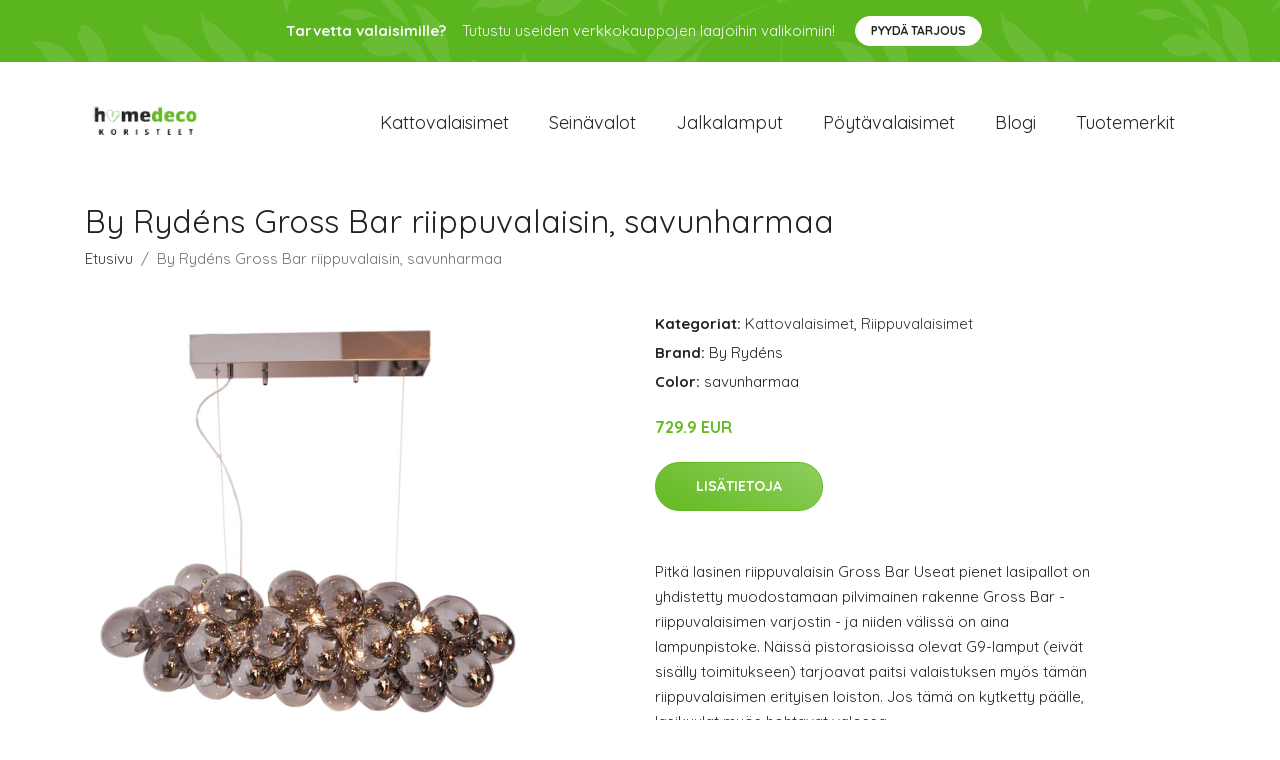

--- FILE ---
content_type: text/plain
request_url: https://www.google-analytics.com/j/collect?v=1&_v=j102&a=620266604&t=pageview&_s=1&dl=https%3A%2F%2Fhomedeco.fi%2Fp%2Fby-rydens-gross-bar-riippuvalaisin-savunharmaa%2F&ul=en-us%40posix&dt=Osta%20By%20Ryd%C3%A9ns%20Gross%20Bar%20riippuvalaisin%2C%20savunharmaa%20Verkossa%20%7C%20Homedeco.fi&sr=1280x720&vp=1280x720&_u=YEBAAEABAAAAACAAI~&jid=225603412&gjid=478910570&cid=452407971.1766889362&tid=UA-158186066-18&_gid=140032729.1766889362&_r=1&_slc=1&gtm=45He5ca1n81MKPMB56v841107504za200zd841107504&gcd=13l3l3l3l1l1&dma=0&tag_exp=102015666~103116026~103200004~104527906~104528500~104684208~104684211~105391253~115583767~115938466~115938468~116184927~116184929~116251938~116251940&z=1784450481
body_size: -449
content:
2,cG-PN750Q0DPP